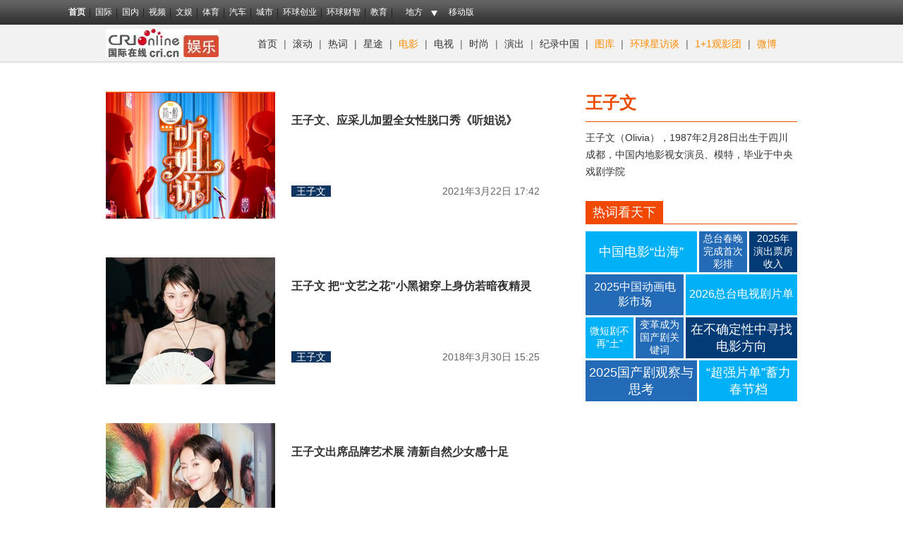

--- FILE ---
content_type: text/html; charset=utf-8
request_url: https://ent.cri.cn/list/wangziwen
body_size: 12732
content:
<!DOCTYPE html PUBLIC "-//W3C//DTD XHTML 1.0 Transitional//EN" "http://www.w3.org/TR/xhtml1/DTD/xhtml1-transitional.dtd">
<html xmlns="http://www.w3.org/1999/xhtml">
<head>
    <meta http-equiv="Content-Type" content="text/html; charset=utf-8" />
<title id="标签列表">王子文最新消息</title>
<meta name="keywords" content="王子文_王子文资讯_王子文信息" />
    <meta name="description" content="国际在线王子文频道，追踪报道王子文最新消息，解读王子文相关新闻，关注王子文关注国际在线王子文频道" />
    <link href="https://f2.cri.cn/M00/1B/18/CqgNOlZVFjiAexw4AAAAAAAAAAA3499735.common.css" rel="stylesheet" />
    <link href="https://f2.cri.cn/M00/90/21/CqgNOlgtYriADNioAAAAAAAAAAA3223015.style.css" rel="stylesheet" type="text/css" />
    <script type="text/javascript" src="https://f2.cri.cn/M00/90/21/CqgNOlgtYriAILjSAAAAAAAAAAA6594579.jquery.js"></script>
</head>

<body>
    <link type="text/css" href="//f2.cri.cn/M00/1B/18/CqgNOlZVFjiAexw4AAAAAAAAAAA3499735.header.css" rel="stylesheet" />
<script type="text/javascript" src="//f2.cri.cn/M00/1B/18/CqgNOlZVFjiAPRQuAAAAAAAAAAA6096596.jquery.js"></script>
<script type="text/javascript" src="//f2.cri.cn/M00/1B/18/CqgNOlZVFjiAPRQuAAAAAAAAAAA6096596.judge.js"></script>
<script type="text/javascript" src="//f2.cri.cn/M00/1B/18/CqgNOlZVFjiAPRQuAAAAAAAAAAA6096596.header.js"></script>
<div class="header-global">
  <div class="header-con" style="width: 1100px;">   
    <div class="header-link"> 
      <ul>
        <li class="first"><a href="https://www.cri.cn/">首页</a></li>
        <li><a href="https://news.cri.cn/world">国际</a></li>
        <li><a href="https://news.cri.cn/china">国内</a></li>
        <li><a href="https://news.cri.cn/video">视频</a></li>
        <li><a href="https://ent.cri.cn/">文娱</a></li> 
        <li><a href="https://sports.cri.cn/">体育</a></li>
        <li><a href="https://auto.cri.cn/">汽车</a></li>
        <li><a href="https://city.cri.cn">城市</a></li>
        <!--<li><a href="https://eco.cri.cn/">生态</a></li>-->
        <!--<li><a href="http://travel.cri.cn/">旅游广播</a></li>-->
        <!-- <li><a href="https://ce.cri.cn/" target="_blank">企业</a></li> -->
        <!--<li><a href="https://if.cri.cn/">互联网金融</a></li>-->
        <!-- <li><a href="https://cj.cri.cn/">城建</a></li> -->
        <!-- <li><a href="https://it.cri.cn/">科技</a></li> -->
        <li><a href="https://ge.cri.cn/">环球创业</a></li>
        <li><a href="https://gr.cri.cn/">环球财智</a></li>
        <li><a href="https://edu.cri.cn/">教育</a></li>
      </ul>
    </div>
    <div class="header-area"> <span><a href="javascript:;">地方</a></span>
      <div class="area-select">
        <ul>
          <!--<li><a target="_blank" href="https://bj.cri.cn/">北京</a></li>-->
          <li><a target="_blank" href="https://sc.cri.cn/">四川</a></li>
          <li><a target="_blank" href="https://sd.cri.cn/">山东</a></li>
          <li><a target="_blank" href="https://hebei.cri.cn/">河北</a></li>
          <!--<li><a target="_blank" href="https://hb.cri.cn/">湖北</a></li>-->
          <li><a target="_blank" href="https://sn.cri.cn/">陕西</a></li>
          <li><a target="_blank" href="https://gd.cri.cn/">广东</a></li>
          <li><a target="_blank" href="https://cq.cri.cn/">重庆</a></li>
          <li><a target="_blank" href="https://hlj.cri.cn/">黑龙江</a></li>
          <li><a target="_blank" href="https://fj.cri.cn/">福建</a></li>
          <li><a target="_blank" href="https://js.cri.cn/">江苏</a></li>
          <li><a target="_blank" href="https://sx.cri.cn/">山西</a></li>
         <li><a target="_blank" href="https://gz.cri.cn/">贵州</a></li>
          <li><a target="_blank" href="https://gx.cri.cn/">广西</a></li>
          <li><a target="_blank" href="https://jl.cri.cn/">吉林</a></li>
          <li><a target="_blank" href="https://hb.cri.cn/">湖北</a></li>
          <li><a target="_blank" href="https://hn.cri.cn/">河南</a></li>
          <li><a target="_blank" href="https://ln.cri.cn/">辽宁</a></li>
 <li><a target="_blank" href="https://gs.cri.cn/">甘肃</a></li>
 <li><a target="_blank" href="https://nmg.cri.cn/">内蒙古</a></li>
 <li><a target="_blank" href="https://ah.cri.cn/">安徽</a></li>
                                <li><a href="https://zj.cri.cn/" target="_blank">浙江</a></li>
                                <li><a href="https://hunan.cri.cn/" target="_blank">湖南</a></li>
                                <li><a href="https://nx.cri.cn/" target="_blank">宁夏</a></li>
                                <li><a>江西</a></li>
                                <!--<li><a href="https://sh.cri.cn/" target="_blank">上海</a></li>-->
  <li><a href="https://hi.cri.cn/" target="_blank">海南</a></li>
  <li><a href="http://tj.cri.cn/" target="_blank">天津</a></li>
        </ul>
      </div>  
    </div>
    <div class="header-other"> <a href="http://gb.cri.cn/42071/2014/11/06/5187s4757119.htm" target="_blank" class="phone">移动版</a> </div>
  </div>
</div>
    <div class="channel-nav">
  <div class="channel-nav-con">
    
    <div class="channel-logo"><a href="/"><img src="//p2.cri.cn/M00/20/16/CqgNOlaDf32AQ6pVAAAAAAAAAAA665.156x40.jpg" alt="娱乐频道" title="娱乐频道" /></a></div>
    <div class="channel-link">
      <p><a href="https://ent.cri.cn" target="_blank">首页</a> | <a href="https://ent.cri.cn/roll" target="_blank">滚动</a> |&nbsp;<a href="https://ent.cri.cn/reci" target="_blank">热词</a>&nbsp;<span style="color:rgb(85, 85, 85)">|</span>&nbsp;<a href="https://ent.cri.cn/star" target="_blank">星途</a>&nbsp;| <strong><a href="https://ent.cri.cn/movie" target="_blank"><span style="color:#FF8C00">电影</span></a></strong> | <a href="https://ent.cri.cn/tv" target="_blank">电视</a> | <a href="https://ent.cri.cn/fashion" target="_blank">时尚</a> | <a href="https://ent.cri.cn/drama" target="_blank">演出</a> | <a href="https://ent.cri.cn/docchina" target="_blank">纪录中国</a><span style="color:rgb(85, 85, 85)">&nbsp;|</span>&nbsp;<strong><a href="https://ent.cri.cn/photo" target="_blank"><span style="color:#FF8C00">图库</span></a></strong> | <strong><a href="https://ent.cri.cn/starshow" target="_blank"><span style="color:#FF8C00">环球星访谈</span></a></strong> | <strong><a href="https://ent.cri.cn/11" target="_blank"><span style="color:#FF8C00">1+1观影团</span></a></strong> | <strong><a href="http://weibo.com/crient" target="_blank"><span style="color:#FF8C00">微博</span></a></strong></p>
    </div>
    
  </div>
</div>
    <div class="w980">
        <div class="h20"></div>
        <div class="h20"></div>
        
        <div class="w615 left">
            <div class="ent-label-list">
                <ul>
                    
                    <li>
                        <div class="w240 left">
                            <h2><a href="/20210322/498a427d-a37a-dd75-f81f-51997262532a.html"><img src="//p2.cri.cn/M00/23/59/rBABCmBYZnSAcx5uAAAAAAAAAAA181.486x364.240x180.png" /></a></h2>
                        </div>
                        <div class="w352 right">
                            <dl>
                                <dt>
                                    <a href="/20210322/498a427d-a37a-dd75-f81f-51997262532a.html">
                                        王子文、应采儿加盟全女性脱口秀《听姐说》
                                    </a>
                                </dt>
                                <dd>
                                        <a href="/20210322/498a427d-a37a-dd75-f81f-51997262532a.html"></a>
                                        <div>国际在线消息：3月22日，芒果TV自制首档全女性脱口秀挑战节目《听姐说》正式官宣首批嘉宾：张蓝心、张凯丽、应采儿、徐冬冬、王子文、王菊，并发布主视觉海报。<span>　　</span><span>海报 节目组供图</span>作为芒果TV推出的又一档全女性节目，不同于《乘风破浪的姐姐》，《听姐说》将镜头对准女性的自我表达和观点输出，18位姐姐以女性视角切入社会热点话题，以脱口秀的喜剧形式传达女性态度，展开一场Talk大战，最终决出一位&ldquo;最受观众follow的姐姐&rdquo;。同时，王自健也将作为&ldquo;开麦姐说员&rdquo;全程见证姐姐们的脱口秀竞演舞台。区别于纯粹的脱口秀竞演，《听姐说》在舞台竞演之外加入了真人秀环节，将目光更多地聚焦在女性表达与女性成长上，年龄、爱情、工作、家庭、自我&hellip;&hellip;小到家长里短、人际交往，大到社会现象、人生哲学，全方位刻画有故事、有观点、更有意思的女性群像。值得一提的是，节目还设立了&ldquo;懂姐团&rdquo;和&ldquo;全民开放麦&rdquo;环节，倾听不同年龄、不同身份的女性发声，展示出当代社会女性真实的生活态度。而《听姐说》在借脱口秀载体呈现女性表达、传递女性力量的同时，观众也将在其中收获情感共鸣与人生思考，激励自我的成长。</div>
                                </dd>
                            </dl>
                            <h5><strong class="right setDate">2021-03-22 17:42:35</strong><span><a>王子文</a></span></h5>
                        </div>
                        <div class="clear"></div>
                    </li>
                    
                    <li>
                        <div class="w240 left">
                            <h2><a href="/20180330/acca1526-7144-3db1-784d-1a98c1f1a1a2.html"><img src="//p2.cri.cn/M00/78/C0/CqgNOlq95eaAXdHnAAAAAAAAAAA763.652x489.240x180.jpg" /></a></h2>
                        </div>
                        <div class="w352 right">
                            <dl>
                                <dt>
                                    <a href="/20180330/acca1526-7144-3db1-784d-1a98c1f1a1a2.html">
                                        王子文 把“文艺之花”小黑裙穿上身仿若暗夜精灵
                                    </a>
                                </dt>
                                <dd>
                                        <a href="/20180330/acca1526-7144-3db1-784d-1a98c1f1a1a2.html"></a>
                                        <div>3月29日，某时尚品牌高订秀在魔都上海举行，王子文作为该品牌香氛大使，应邀出席该品牌在上海举办的春夏高级订制系列发布秀。活动现场，王子文一身个性十足的黑色露肩薄纱长裙，胸前的装饰图案为整体的设计赋予了视觉亮点。值得一提的是，王子文在成为该品牌首位香氛世家大使之后，第一次以品牌大使的身份出席高订秀，她独特的灵气和时尚感与该品牌的设计风格相当契合。高订秀现场，王子文华美的黑色礼服时尚优雅，超现实主义图案挥洒在黑色网眼面料之上。在黑白色调的相配中，王子文巧妙的利用扇子、面具展露优雅女性的时尚魅力。作为香氛大使的王子文，在看秀过程中，全程认真投入，似乎亦精彩于这些叹为观止的设计理念。在采访环节中，王子文表达了对于本场秀的赞叹与自己独到的见解。王子文本身极具时尚感与灵性的自我风格，精致又略带可爱俏皮的多变魅力，是获得时尚品牌青睐的重要原因。自王子文与Dior结缘以来，与品牌之间就一直保持着紧密良好的合作关系，从2017年3月，王子文首次受Dior邀请出席时装周，王子文和Dior之间一向合作默契，王子文的黑白简约风即与Dior风格相融合又能彰显出品牌的时尚活力，完美的演绎出都市女性气质的潇洒快意。2018年开春先后拿下全球最大奢侈品集团LVMH两大支柱品牌的大使,&nbsp;同时也受到各大时尚杂志喜爱，杂志封面四月就连添三封，后续还会有更多的时尚资源露出，电影和电视作品也在陆续拍摄中，期待王子文带来更多的惊喜！</div>
                                </dd>
                            </dl>
                            <h5><strong class="right setDate">2018-03-30 15:25:56</strong><span><a>王子文</a></span></h5>
                        </div>
                        <div class="clear"></div>
                    </li>
                    
                    <li>
                        <div class="w240 left">
                            <h2><a href="/20180322/1e781867-c8c1-39a5-e1de-175d7c9c11d3.html"><img src="//p2.cri.cn/M00/74/C9/CqgNOlqzZGeAdQdqAAAAAAAAAAA465.274x205.240x180.jpg" /></a></h2>
                        </div>
                        <div class="w352 right">
                            <dl>
                                <dt>
                                    <a href="/20180322/1e781867-c8c1-39a5-e1de-175d7c9c11d3.html">
                                        王子文出席品牌艺术展 清新自然少女感十足
                                    </a>
                                </dt>
                                <dd>
                                        <a href="/20180322/1e781867-c8c1-39a5-e1de-175d7c9c11d3.html"></a>
                                        <div>3月21日，王子文作为某奢侈品牌香氛大使，应邀在上海当代艺术馆出席品牌艺术展。活动当天，一身蕾丝连体短裤展示出她修长纤细的腿型，搭配黑色简洁的高跟鞋更显婀娜线条，短发利落又不失妩媚。从优雅的长裙到利落的裤装，王子文每次出席时尚活动都能驾驭不同的风格，斑斓鲜活的色彩尽显青春活泼。活动现场，作为香氛大使的王子文，用明媚的黄色诠释了对色彩的理解，一颦一笑尽显妩媚动人，当被问及最喜欢的颜色，王子文用充满力量又百搭的黑色回答了。特别值得一提的是，王子文的新发型，多了卡子的点缀，恰好落在头发的一侧，干净利落中更有一番少女的风味。其实王子文平时对色彩和彩色的运用就颇有心得，不论是率性十足的黑色还是少女感十足的颜色，王子文都能凭借其灵动的气质驾驭，此次艺术展可以欣赏大师的艺术作品，近距离的与色彩相伴，王子文和色彩艺术家们一起见证了这场彩妆色彩的艺术盛宴。据了解，王子文作为该品牌首位中国香氛大使，她的时尚感极具个性又灵气十足，精致优雅的气质与品牌的艺术性风格相当契合。听说四月也有不少大刊封面会露出，王子文的时尚资源集中发力，再一次与品牌邂逅，可以更好的探寻品牌的美学意义。之后王子文还会参加品牌的高定秀，搭档黄轩的新电影的拍摄工作也将开展，让我们拭目以待。</div>
                                </dd>
                            </dl>
                            <h5><strong class="right setDate">2018-03-22 16:08:19</strong><span><a>王子文</a></span></h5>
                        </div>
                        <div class="clear"></div>
                    </li>
                    
                    <li>
                        <div class="w240 left">
                            <h2><a href="/20180307/f6ed5595-2db3-9d03-3e1f-f3a6bc64b7fd.html"><img src="//p2.cri.cn/M00/6D/D8/CqgNOlqffk-AZ1ukAAAAAAAAAAA08.710x532.240x180.jpeg" /></a></h2>
                        </div>
                        <div class="w352 right">
                            <dl>
                                <dt>
                                    <a href="/20180307/f6ed5595-2db3-9d03-3e1f-f3a6bc64b7fd.html">
                                        王子文“在家”宴请好友？小黑裙精致优雅尽显曼妙身姿
                                    </a>
                                </dt>
                                <dd>
                                        <a href="/20180307/f6ed5595-2db3-9d03-3e1f-f3a6bc64b7fd.html"></a>
                                        <div>3月5日，王子文作为品牌香氛世家大使，邀请宾客前来品牌之家出席晚宴。她身着该品牌2018早春系列小黑裙精致优雅，尽显曼妙身姿，显现出其灵动之美。现场王子文带领好友们参观了品牌之家。</div>
                                </dd>
                            </dl>
                            <h5><strong class="right setDate">2018-03-07 13:54:24</strong><span><a>王子文</a></span></h5>
                        </div>
                        <div class="clear"></div>
                    </li>
                    
                    <li>
                        <div class="w240 left">
                            <h2><a href="/20180125/e5234049-c74d-c55e-42e4-adddaf4a4870.html"><img src="//p2.cri.cn/M00/5E/A3/CqgNOlppSD2AJrLwAAAAAAAAAAA915.645x483.240x180.jpg" /></a></h2>
                        </div>
                        <div class="w352 right">
                            <dl>
                                <dt>
                                    <a href="/20180125/e5234049-c74d-c55e-42e4-adddaf4a4870.html">
                                        王子文《动物管理局》首曝剧照 化身动物探员办案
                                    </a>
                                </dt>
                                <dd>
                                        <a href="/20180125/e5234049-c74d-c55e-42e4-adddaf4a4870.html"></a>
                                        <div>由王子文、陈赫主演的软科幻喜剧《动物管理局》自11月开拍以来就受到了广泛的关注，国内顶级的制作班底加上优秀的演员阵容，成功引爆了观众们的期待。今日《动物管理局》首次曝光了一组人物剧照，剧照中的王子文眼神凛冽，气场十足，伶俐干练的形象颇有女强人风采。从剧照来看，王子文的几套造型都颇具风范，英气逼人。马丁靴牛仔裤配上皮衣夹克酷劲十足，在塑造角色气质的同时也显现出姣好身段。值得注意的是，剧照的几个场景中，王子文手里均拿着一把黑伞，伞柄近似手枪的形状看起来颇有玄机，而散开时又仿佛可以助人降落 ，不禁让人好奇在剧中塑造的世界里，这一&ldquo;秘密武器&rdquo;会有怎样神奇的用处。《动物管理局》是由工夫影业出品、顶级电影团队打造的都市软科幻喜剧。讲述了由王子文饰演的动物管理局金牌探员吴爱爱，在一起案件中遇到了人类身份的兽医郝运，并一起侦破案件、维护人与妖和平的故事。一个&ldquo;动物化成人形与人类共存&rdquo;的神秘世界就此展现在大家面前，而两人在彼此了解的过程中也逐渐产生了感情，上演了一场&ldquo;人妖之恋&rdquo;。王子文凭借《家，N次方》、《唐山大地震》、《如果蜗牛有爱情》等众多部优秀作品中的实力演技被观众所认可，也因为出演《欢乐颂》曲筱绡一角而家喻户晓，成为全民口中古灵精怪的&ldquo;曲妖精&rdquo;。此次她饰演&ldquo;吴爱爱&rdquo;一角不仅化身&ldquo;真&middot;妖精&rdquo;,同时也是首度挑战喜剧角色，尝试不同类型作品的表现令人期待，而搭档陈赫这一新鲜的组合，也让这部剧看点十足，两人的互怼与痴缠必将引发强烈的火花及密集的笑点。而剧照曝光后，剧中王子文的动物身份和各种&ldquo;高科技&rdquo;武器也吊足观者胃口，让大家更加期待《动物管理局》的早日上线，网友们纷纷表示&ldquo;瑜伽博主和吃货博主的组合太让人惊喜啦&rdquo;、&ldquo;软科幻题材很新颖很让人期待了&rdquo;！</div>
                                </dd>
                            </dl>
                            <h5><strong class="right setDate">2018-01-25 11:00:45</strong><span><a>王子文</a></span></h5>
                        </div>
                        <div class="clear"></div>
                    </li>
                    
                </ul>
            </div>
            <div class="more-list more-list-clear">
                <div class="list-wrap" dateUrls='{"total":20,"current":1,"urls":["/list/wangziwen","/list/wangziwen-2","/list/wangziwen-3","/list/wangziwen-4","/list/wangziwen-5","/list/wangziwen-6","/list/wangziwen-7","/list/wangziwen-8","/list/wangziwen-9","/list/wangziwen-10","/list/wangziwen-11","/list/wangziwen-12","/list/wangziwen-13","/list/wangziwen-14","/list/wangziwen-15","/list/wangziwen-16","/list/wangziwen-17","/list/wangziwen-18","/list/wangziwen-19","/list/wangziwen-20"],"allUrl":null,"dates":[]}'>
                    <ul>
                        
                        <li>
                            <div class="w240 left">
                                <h2><a href="/20210322/498a427d-a37a-dd75-f81f-51997262532a.html"><img src="//p2.cri.cn/M00/23/59/rBABCmBYZnSAcx5uAAAAAAAAAAA181.486x364.240x180.png" /></a></h2>
                            </div>
                            <div class="w352 right">
                                <dl>
                                    <dt>
                                        <a href="/20210322/498a427d-a37a-dd75-f81f-51997262532a.html">
                                            王子文、应采儿加盟全女性脱口秀《听姐说》
                                        </a>
                                    </dt>
                                    <dd>
                                        <a href="/20210322/498a427d-a37a-dd75-f81f-51997262532a.html"></a>
                                        <div>国际在线消息：3月22日，芒果TV自制首档全女性脱口秀挑战节目《听姐说》正式官宣首批嘉宾：张蓝心、张凯丽、应采儿、徐冬冬、王子文、王菊，并发布主视觉海报。<span>　　</span><span>海报 节目组供图</span>作为芒果TV推出的又一档全女性节目，不同于《乘风破浪的姐姐》，《听姐说》将镜头对准女性的自我表达和观点输出，18位姐姐以女性视角切入社会热点话题，以脱口秀的喜剧形式传达女性态度，展开一场Talk大战，最终决出一位&ldquo;最受观众follow的姐姐&rdquo;。同时，王自健也将作为&ldquo;开麦姐说员&rdquo;全程见证姐姐们的脱口秀竞演舞台。区别于纯粹的脱口秀竞演，《听姐说》在舞台竞演之外加入了真人秀环节，将目光更多地聚焦在女性表达与女性成长上，年龄、爱情、工作、家庭、自我&hellip;&hellip;小到家长里短、人际交往，大到社会现象、人生哲学，全方位刻画有故事、有观点、更有意思的女性群像。值得一提的是，节目还设立了&ldquo;懂姐团&rdquo;和&ldquo;全民开放麦&rdquo;环节，倾听不同年龄、不同身份的女性发声，展示出当代社会女性真实的生活态度。而《听姐说》在借脱口秀载体呈现女性表达、传递女性力量的同时，观众也将在其中收获情感共鸣与人生思考，激励自我的成长。</div>
                                    </dd>
                                </dl>
                                <h5><strong class="right setDate">2021-03-22 17:42:35</strong><span><a>王子文</a></span></h5>
                            </div>
                            <div class="clear"></div>
                        </li>
                        
                        <li>
                            <div class="w240 left">
                                <h2><a href="/20180330/acca1526-7144-3db1-784d-1a98c1f1a1a2.html"><img src="//p2.cri.cn/M00/78/C0/CqgNOlq95eaAXdHnAAAAAAAAAAA763.652x489.240x180.jpg" /></a></h2>
                            </div>
                            <div class="w352 right">
                                <dl>
                                    <dt>
                                        <a href="/20180330/acca1526-7144-3db1-784d-1a98c1f1a1a2.html">
                                            王子文 把“文艺之花”小黑裙穿上身仿若暗夜精灵
                                        </a>
                                    </dt>
                                    <dd>
                                        <a href="/20180330/acca1526-7144-3db1-784d-1a98c1f1a1a2.html"></a>
                                        <div>3月29日，某时尚品牌高订秀在魔都上海举行，王子文作为该品牌香氛大使，应邀出席该品牌在上海举办的春夏高级订制系列发布秀。活动现场，王子文一身个性十足的黑色露肩薄纱长裙，胸前的装饰图案为整体的设计赋予了视觉亮点。值得一提的是，王子文在成为该品牌首位香氛世家大使之后，第一次以品牌大使的身份出席高订秀，她独特的灵气和时尚感与该品牌的设计风格相当契合。高订秀现场，王子文华美的黑色礼服时尚优雅，超现实主义图案挥洒在黑色网眼面料之上。在黑白色调的相配中，王子文巧妙的利用扇子、面具展露优雅女性的时尚魅力。作为香氛大使的王子文，在看秀过程中，全程认真投入，似乎亦精彩于这些叹为观止的设计理念。在采访环节中，王子文表达了对于本场秀的赞叹与自己独到的见解。王子文本身极具时尚感与灵性的自我风格，精致又略带可爱俏皮的多变魅力，是获得时尚品牌青睐的重要原因。自王子文与Dior结缘以来，与品牌之间就一直保持着紧密良好的合作关系，从2017年3月，王子文首次受Dior邀请出席时装周，王子文和Dior之间一向合作默契，王子文的黑白简约风即与Dior风格相融合又能彰显出品牌的时尚活力，完美的演绎出都市女性气质的潇洒快意。2018年开春先后拿下全球最大奢侈品集团LVMH两大支柱品牌的大使,&nbsp;同时也受到各大时尚杂志喜爱，杂志封面四月就连添三封，后续还会有更多的时尚资源露出，电影和电视作品也在陆续拍摄中，期待王子文带来更多的惊喜！</div>
                                    </dd>
                                </dl>
                                <h5><strong class="right setDate">2018-03-30 15:25:56</strong><span><a>王子文</a></span></h5>
                            </div>
                            <div class="clear"></div>
                        </li>
                        
                        <li>
                            <div class="w240 left">
                                <h2><a href="/20180322/1e781867-c8c1-39a5-e1de-175d7c9c11d3.html"><img src="//p2.cri.cn/M00/74/C9/CqgNOlqzZGeAdQdqAAAAAAAAAAA465.274x205.240x180.jpg" /></a></h2>
                            </div>
                            <div class="w352 right">
                                <dl>
                                    <dt>
                                        <a href="/20180322/1e781867-c8c1-39a5-e1de-175d7c9c11d3.html">
                                            王子文出席品牌艺术展 清新自然少女感十足
                                        </a>
                                    </dt>
                                    <dd>
                                        <a href="/20180322/1e781867-c8c1-39a5-e1de-175d7c9c11d3.html"></a>
                                        <div>3月21日，王子文作为某奢侈品牌香氛大使，应邀在上海当代艺术馆出席品牌艺术展。活动当天，一身蕾丝连体短裤展示出她修长纤细的腿型，搭配黑色简洁的高跟鞋更显婀娜线条，短发利落又不失妩媚。从优雅的长裙到利落的裤装，王子文每次出席时尚活动都能驾驭不同的风格，斑斓鲜活的色彩尽显青春活泼。活动现场，作为香氛大使的王子文，用明媚的黄色诠释了对色彩的理解，一颦一笑尽显妩媚动人，当被问及最喜欢的颜色，王子文用充满力量又百搭的黑色回答了。特别值得一提的是，王子文的新发型，多了卡子的点缀，恰好落在头发的一侧，干净利落中更有一番少女的风味。其实王子文平时对色彩和彩色的运用就颇有心得，不论是率性十足的黑色还是少女感十足的颜色，王子文都能凭借其灵动的气质驾驭，此次艺术展可以欣赏大师的艺术作品，近距离的与色彩相伴，王子文和色彩艺术家们一起见证了这场彩妆色彩的艺术盛宴。据了解，王子文作为该品牌首位中国香氛大使，她的时尚感极具个性又灵气十足，精致优雅的气质与品牌的艺术性风格相当契合。听说四月也有不少大刊封面会露出，王子文的时尚资源集中发力，再一次与品牌邂逅，可以更好的探寻品牌的美学意义。之后王子文还会参加品牌的高定秀，搭档黄轩的新电影的拍摄工作也将开展，让我们拭目以待。</div>
                                    </dd>
                                </dl>
                                <h5><strong class="right setDate">2018-03-22 16:08:19</strong><span><a>王子文</a></span></h5>
                            </div>
                            <div class="clear"></div>
                        </li>
                        
                        <li>
                            <div class="w240 left">
                                <h2><a href="/20180307/f6ed5595-2db3-9d03-3e1f-f3a6bc64b7fd.html"><img src="//p2.cri.cn/M00/6D/D8/CqgNOlqffk-AZ1ukAAAAAAAAAAA08.710x532.240x180.jpeg" /></a></h2>
                            </div>
                            <div class="w352 right">
                                <dl>
                                    <dt>
                                        <a href="/20180307/f6ed5595-2db3-9d03-3e1f-f3a6bc64b7fd.html">
                                            王子文“在家”宴请好友？小黑裙精致优雅尽显曼妙身姿
                                        </a>
                                    </dt>
                                    <dd>
                                        <a href="/20180307/f6ed5595-2db3-9d03-3e1f-f3a6bc64b7fd.html"></a>
                                        <div>3月5日，王子文作为品牌香氛世家大使，邀请宾客前来品牌之家出席晚宴。她身着该品牌2018早春系列小黑裙精致优雅，尽显曼妙身姿，显现出其灵动之美。现场王子文带领好友们参观了品牌之家。</div>
                                    </dd>
                                </dl>
                                <h5><strong class="right setDate">2018-03-07 13:54:24</strong><span><a>王子文</a></span></h5>
                            </div>
                            <div class="clear"></div>
                        </li>
                        
                        <li>
                            <div class="w240 left">
                                <h2><a href="/20180125/e5234049-c74d-c55e-42e4-adddaf4a4870.html"><img src="//p2.cri.cn/M00/5E/A3/CqgNOlppSD2AJrLwAAAAAAAAAAA915.645x483.240x180.jpg" /></a></h2>
                            </div>
                            <div class="w352 right">
                                <dl>
                                    <dt>
                                        <a href="/20180125/e5234049-c74d-c55e-42e4-adddaf4a4870.html">
                                            王子文《动物管理局》首曝剧照 化身动物探员办案
                                        </a>
                                    </dt>
                                    <dd>
                                        <a href="/20180125/e5234049-c74d-c55e-42e4-adddaf4a4870.html"></a>
                                        <div>由王子文、陈赫主演的软科幻喜剧《动物管理局》自11月开拍以来就受到了广泛的关注，国内顶级的制作班底加上优秀的演员阵容，成功引爆了观众们的期待。今日《动物管理局》首次曝光了一组人物剧照，剧照中的王子文眼神凛冽，气场十足，伶俐干练的形象颇有女强人风采。从剧照来看，王子文的几套造型都颇具风范，英气逼人。马丁靴牛仔裤配上皮衣夹克酷劲十足，在塑造角色气质的同时也显现出姣好身段。值得注意的是，剧照的几个场景中，王子文手里均拿着一把黑伞，伞柄近似手枪的形状看起来颇有玄机，而散开时又仿佛可以助人降落 ，不禁让人好奇在剧中塑造的世界里，这一&ldquo;秘密武器&rdquo;会有怎样神奇的用处。《动物管理局》是由工夫影业出品、顶级电影团队打造的都市软科幻喜剧。讲述了由王子文饰演的动物管理局金牌探员吴爱爱，在一起案件中遇到了人类身份的兽医郝运，并一起侦破案件、维护人与妖和平的故事。一个&ldquo;动物化成人形与人类共存&rdquo;的神秘世界就此展现在大家面前，而两人在彼此了解的过程中也逐渐产生了感情，上演了一场&ldquo;人妖之恋&rdquo;。王子文凭借《家，N次方》、《唐山大地震》、《如果蜗牛有爱情》等众多部优秀作品中的实力演技被观众所认可，也因为出演《欢乐颂》曲筱绡一角而家喻户晓，成为全民口中古灵精怪的&ldquo;曲妖精&rdquo;。此次她饰演&ldquo;吴爱爱&rdquo;一角不仅化身&ldquo;真&middot;妖精&rdquo;,同时也是首度挑战喜剧角色，尝试不同类型作品的表现令人期待，而搭档陈赫这一新鲜的组合，也让这部剧看点十足，两人的互怼与痴缠必将引发强烈的火花及密集的笑点。而剧照曝光后，剧中王子文的动物身份和各种&ldquo;高科技&rdquo;武器也吊足观者胃口，让大家更加期待《动物管理局》的早日上线，网友们纷纷表示&ldquo;瑜伽博主和吃货博主的组合太让人惊喜啦&rdquo;、&ldquo;软科幻题材很新颖很让人期待了&rdquo;！</div>
                                    </dd>
                                </dl>
                                <h5><strong class="right setDate">2018-01-25 11:00:45</strong><span><a>王子文</a></span></h5>
                            </div>
                            <div class="clear"></div>
                        </li>
                        
                    </ul>
                </div>
            </div>
            <div class="ent_loadMore more-btn"><a>获得更多</a></div>
        </div>
        <div class="w300 right">
            <div class="ent-label-box">
                <div class="ent-label-seo">
                    王子文
                </div>
                <p>
                    王子文（Olivia），1987年2月28日出生于四川成都，中国内地影视女演员、模特，毕业于中央戏剧学院
                </p>
            </div>
            <div class="h10"></div>
            <div class="h20"></div>
            <div>
                <div class="ent-title-reci"><a>热词看天下</a></div>
                <div class="h10"></div>
                <div class="ent-reci">
                    <ul class="aTitle">
                        
            	<li class="w158 font18"><a href="/20260119/7c49e8d5-21b8-4dc2-9337-7e9ab34408aa.html" class="bg_1" target="_blank"><div class="textwrap"><div class="textsubwrap"><div class="textcontent">中国电影“出海”</div></div></div></a></li>
                <li class="w68 font14"><a href="/20260119/5ef434a1-154a-c66c-350c-3266a1325567.html" class="bg_2" target="_blank"><div class="textwrap"><div class="textsubwrap"><div class="textcontent">总台春晚完成首次彩排</div></div></div></a></li>
                <li class="w68 font14"><a href="/20260114/088ee2df-271a-4fb8-942c-df30bac99efa.html" class="bg_3" target="_blank"><div class="textwrap"><div class="textsubwrap"><div class="textcontent">2025年演出票房收入</div></div></div></a></li>
                <li class="w139 font16"><a href="/20260112/8b05eead-62d7-4d5b-8728-00d167f86920.html" class="bg_2" target="_blank"><div class="textwrap"><div class="textsubwrap"><div class="textcontent">2025中国动画电影市场</div></div></div></a></li>
                <li class="w158 font16"><a href="/20260112/c52ca7ac-f589-4675-9e6b-bb0b65610df0.html" class="bg_1" target="_blank"><div class="textwrap"><div class="textsubwrap"><div class="textcontent">2026总台电视剧片单</div></div></div></a></li>
                <li class="w68 font14"><a href="/20260112/39740f94-ea3d-4e0a-a85c-5c8705db3784.html" class="bg_1" target="_blank"><div class="textwrap"><div class="textsubwrap"><div class="textcontent">微短剧不再“土”</div></div></div></a></li>
                <li class="w68 font14"><a href="/20260109/0f369831-5617-48e0-86f8-2bf8c5958759.html" class="bg_2" target="_blank"><div class="textwrap"><div class="textsubwrap"><div class="textcontent">变革成为国产剧关键词</div></div></div></a></li>
                <li class="w158 font18"><a href="/20260109/39d90279-e89c-4165-8f6f-a6871f56373c.html" class="bg_3" target="_blank"><div class="textwrap"><div class="textsubwrap"><div class="textcontent">在不确定性中寻找电影方向</div></div></div></a></li>
                <li class="w158 font18"><a href="/20260108/feb1c08f-ec5a-4e06-bf94-148a7d4957b5.html" class="bg_2" target="_blank"><div class="textwrap"><div class="textsubwrap"><div class="textcontent">2025国产剧观察与思考</div></div></div></a></li>
                <li class="w139 font18"><a href="/20260107/72515bb0-60fc-4202-8dc4-87cd8ae182b2.html" class="bg_1" target="_blank"><div class="textwrap"><div class="textsubwrap"><div class="textcontent">“超强片单”蓄力春节档</div></div></div></a></li>

                        <div class="clear"></div>
                    </ul>
                </div>
            </div>
        </div>
        <div class="clear"></div>
    </div>
    <div class="footer-wrap">
        <link type="text/css" href="//f2.cri.cn/M00/1B/18/CqgNOlZVFjiAexw4AAAAAAAAAAA3499735.footer.css" rel="stylesheet" />  
<div class="footer"> 
	<div class="footer-con"> 
        <div class="text1">
<p><a target="_blank" href="//news.cri.cn/20181025/3c9752d3-ff8e-b40b-63a4-402d59dd11c3.html" rel="nofollow">关于本网</a> | <a target="_blank" href="//www.cri.cn/2025/02/19/e005e272-d799-1324-c2fa-25c0fb88704d.html" rel="nofollow">商务合作</a> | <a target="_blank" href="//news.cri.cn/ad" rel="nofollow">广播广告</a> | <a target="_blank" href="//www.cri.cn/banquan/index1.html" rel="nofollow">网站声明</a></p>
        </div>
        <div class="text2">
          <p>地址：北京市石景山区石景山路乙18号院万达广场A座15层  邮政编码：100040</p>
        <p><span><img src="//f2.cri.cn/M00/1B/18/CqgNOlZVFjiANL_qAAAAAAAAAAA5647606.jubao2015.png" style="margin-right:2px;" /></span><a target="_blank" href="https://www.12377.cn">中国互联网举报中心</a>  违法和不良信息举报电话：010-67401009  举报邮箱：jubao@cri.com.cn  新闻从业人员职业道德监督电话：010-67401111 监督邮箱：jiancha@cri.cn</p>
          <p><a target="_blank" href="//www.cri.cn/2021/07/27/467c4bf9-dc88-8180-bfc4-b3639bf63cf0.html">中国互联网视听节目服务自律公约</a> 信息网络传播视听节目许可证 0102002&#12288;京ICP证120531号&#12288;京ICP备05064898号&#12288;<a target="_blank" href="http://www.beian.gov.cn/portal/registerSystemInfo?recordcode=11040102700187"><img src="//f2.cri.cn/M00/85/28/CqgNOlgFwtmAGKhTAAAAAAAAAAA9493010.ba.png" style="vertical-align: middle;" />&nbsp;京公网安备 11040102700187号</a></p>
       <p>互联网新闻信息服务许可证10120170005</p>   
<p>网站运营：国广国际在线网络（北京）有限公司</p>
          <p>中央广播电视总台国际在线版权所有©1997-<script>var date = new Date; var year = date.getFullYear(); document.write(year);</script> 未经书面授权禁止复制或建立镜像</p>
          <p><a><img width="22" src="//f2.cri.cn/M00/1B/18/CqgNOlZVFjiANL_qAAAAAAAAAAA5647606.footer-gs.gif" /></a></p>
        </div>
	</div>
	<div class="footer-count"> 
		<div style="display:none;">
<!--Baidu-->
<script> 
var _hmt = _hmt || [];
(function() {
  var hm = document.createElement("script");
  hm.src = "//hm.baidu.com/hm.js?e45061fe2e668fb7ed6e0d06e32ec1e3";
  var s = document.getElementsByTagName("script")[0]; 
  s.parentNode.insertBefore(hm, s);
})();
</script>
<script>
var _hmt = _hmt || [];
(function() {
  var hm = document.createElement("script");
  hm.src = "//hm.baidu.com/hm.js?d8d703d400a3e31818ecacf459f7813c";
  var s = document.getElementsByTagName("script")[0]; 
  s.parentNode.insertBefore(hm, s);
})();
</script>

<script type="text/javascript">var cnzz_protocol = (("https:" == document.location.protocol) ? " https://" : " http://");document.write(unescape("%3Cspan id='cnzz_stat_icon_1257073570'%3E%3C/span%3E%3Cscript src='" + cnzz_protocol + "s4.cnzz.com/z_stat.php%3Fid%3D1257073570' type='text/javascript'%3E%3C/script%3E"));</script> 
<!--cctv-->
<script>
with(document)with(body)with(insertBefore(createElement("script"),firstChild))setAttribute("exparams","v_id=&aplus&",id="tb-beacon-aplus",src=(location>"https"?"//js":"//js")+".data.cctv.com/__aplus_plugin_cctv.js,aplus_plugin_aplus_u.js")
</script>
<!--cctv end-->

<script>
 var csName = "im"
 	csName+= "pp"
 	csName+= "lus"
if( window.location.host.indexOf(csName)>=0 ){
	var apiWeather = "https://portal-api."+ csName +".cn"
}else{
	var apiWeather = "https://portal-api.crionline.cn"
}
let thisChannel = ""
    $.ajax({
        url: apiWeather + "/api/sites/domain",
        type: "POST",
        async: false,
        beforeSend: function () { },
        dataType: "json",
        contentType: "application/json",
        data: JSON.stringify({"url":window.location.origin}),
        error: function (a, b, c) { },
        success: function (data) {
            thisChannel = data
        },
    });

document.addEventListener("DOMContentLoaded", function () {
    var cctvPlayscene = $("meta[name=viewport]").length ? "h5" : "web";
    // 获取所有 video 元素
    const videos = document.querySelectorAll("video");
    const audios = document.querySelectorAll("audio");


    videos.forEach((video, index) => {
        let playStartTime = 0; // 当前 video 播放开始时间
        let totalPlayTime = 0; // 累计播放时间
        let createTime = Math.floor(Date.now() / 1000); // 播放创建时间戳
        let v_id = extractGUID(video.src) || `video_${index + 1}`; // 从 URL 提取 GUID，若无则使用索引编号


        // 从 video.src 提取 GUID
        function extractGUID(url) {
            const match = url.match(/[0-9a-fA-F-]{36}/); // 匹配标准 GUID (UUID)
            return match ? match[0] : null;
        }


        // 通用上报方法
        function reportPlayEvent(eventCode, additionalParams = {}) {
            const unixts = Date.now(); // 事件触发时间（毫秒）


            // 组装通用参数
            let params = {
                playscene: cctvPlayscene,
                streamtype: "vod",
                streamurl: video.src || "未知",
                createtime: createTime,
                cururl: window.location.href,
                title: video.getAttribute('title'),
                unixts: unixts,
                playtime: totalPlayTime,
                v_id: v_id, // 通过正则提取的 GUID
                channel: thisChannel.Title,
                // column: "国际3分钟"
            };


            // 合并额外参数
            Object.assign(params, additionalParams);


            // 组装 a=1&b=2 格式
            const queryString = Object.entries(params)
                .map(([key, value]) => `${key}=${encodeURIComponent(value)}`)
                .join("&");


            // 上报日志
            goldlog.record(eventCode, "", queryString, "");
            console.log(`[上报成功] 事件码: ${eventCode}, 视频ID: ${v_id}, 参数:`, params);
        }


        // 绑定事件监听
        video.addEventListener("loadstart", function () {
            reportPlayEvent("/play.1.1"); // 播放初始化
        });


        video.addEventListener("canplay", function () {
            reportPlayEvent("/play.1.2"); // 播放加载完成
        });


        video.addEventListener("play", function () {
            playStartTime = Date.now(); // 记录开始播放时间
            reportPlayEvent("/play.1.3"); // 正片播放
        });


        video.addEventListener("ended", function () {
            if (playStartTime) {
                totalPlayTime += (Date.now() - playStartTime) / 1000;
            }
            reportPlayEvent("/play.1.4", { playtime: totalPlayTime }); // 播放结束
        });


        // 监听暂停，计算播放时长
        video.addEventListener("pause", function () {
            if (playStartTime) {
                totalPlayTime += (Date.now() - playStartTime) / 1000;
                playStartTime = 0;
            }
        });
    });

    audios.forEach((audio, index) => {
        let playStartTime = 0; // 当前 audio 播放开始时间
        let totalPlayTime = 0; // 累计播放时间
        let createTime = Math.floor(Date.now() / 1000); // 播放创建时间戳
        let v_id = extractGUID(audio.src) || `audio_${index + 1}`; // 从 URL 提取 GUID，若无则使用索引编号


        // 从 audio.src 提取 GUID
        function extractGUID(url) {
            const match = url.match(/[0-9a-fA-F-]{36}/); // 匹配标准 GUID (UUID)
            return match ? match[0] : null;
        }


        // 通用上报方法
        function reportPlayEvent(eventCode, additionalParams = {}) {
            const unixts = Date.now(); // 事件触发时间（毫秒）


            // 组装通用参数
            let params = {
                playscene: cctvPlayscene,
                streamtype: "vod",
                streamurl: audio.src || "未知",
                createtime: createTime,
                cururl: window.location.href,
                title: audio.getAttribute('title'),
                unixts: unixts,
                playtime: totalPlayTime,
                v_id: v_id, // 通过正则提取的 GUID
                channel: thisChannel.Title,
                // column: "国际3分钟"
            };


            // 合并额外参数
            Object.assign(params, additionalParams);


            // 组装 a=1&b=2 格式
            const queryString = Object.entries(params)
                .map(([key, value]) => `${key}=${encodeURIComponent(value)}`)
                .join("&");


            // 上报日志
            goldlog.record(eventCode, "", queryString, "");
            console.log(`[上报成功] 事件码: ${eventCode}, 视频ID: ${v_id}, 参数:`, params);
        }


        // 绑定事件监听
        audio.addEventListener("loadstart", function () {
            reportPlayEvent("/play.1.1"); // 播放初始化
        });


        audio.addEventListener("canplay", function () {
            reportPlayEvent("/play.1.2"); // 播放加载完成
        });


        audio.addEventListener("play", function () {
            playStartTime = Date.now(); // 记录开始播放时间
            reportPlayEvent("/play.1.3"); // 正片播放
        });


        audio.addEventListener("ended", function () {
            if (playStartTime) {
                totalPlayTime += (Date.now() - playStartTime) / 1000;
            }
            reportPlayEvent("/play.1.4", { playtime: totalPlayTime }); // 播放结束
        });


        // 监听暂停，计算播放时长
        audio.addEventListener("pause", function () {
            if (playStartTime) {
                totalPlayTime += (Date.now() - playStartTime) / 1000;
                playStartTime = 0;
            }
        });
    });
});
</script>
<!--20220905CNZZ-->
<script type="text/javascript" src="https://s9.cnzz.com/z_stat.php?id=1281157920&web_id=1281157920"></script>
<!--20220905CNZZ-->
</div>
	</div>
</div>
    </div>
    <script type="text/javascript" src="https://f2.cri.cn/M00/90/21/CqgNOlgtYriAILjSAAAAAAAAAAA6594579.setDate.js"></script>
    <script type="text/javascript" src="https://f2.cri.cn/M00/90/21/CqgNOlgtYriAILjSAAAAAAAAAAA6594579.js.js"></script>
    <script type="text/javascript" src="https://f2.cri.cn/M00/90/21/CqgNOlgtYriAILjSAAAAAAAAAAA6594579.normalMoreLabel.js"></script>
</body>

</html>


--- FILE ---
content_type: text/css
request_url: https://f2.cri.cn/M00/90/21/CqgNOlgtYriADNioAAAAAAAAAAA3223015.style.css
body_size: 2671
content:
@charset "utf-8";
/* CSS Document */

/*通用样式*/
html, body, div, span,applet, object, iframe, h1, h2, h3,      
h4, h5, h6, p,blockquote, pre, a, abbr, acronym,      
address, big, cite, code,del, dfn, em, font, img, ins,      
kbd, q, s, i, samp, small,strike, strong, sub, sup, tt,      
var, dl, dt, dd, ol, ul,li, fieldset, form, label, legend,      
table, caption, tbody,tfoot, thead, tr, th, td {      
margin: 0;padding: 0;border: 0;outline: 0;font-weight:inherit;font-style: inherit;font-size: 100%;font-family:inherit;vertical-align:baselinebaseline;
transition: all 0.3s ease 0s;
-ms-transition: all 0.3s ease 0s;	
-moz-transition: all 0.3s ease 0s;
-webkit-transition: all 0.3s ease 0s;
-o-transition: all 0.3s ease 0s; 
}      
:focus { outline:0;}  
:hover { 
transition: all 0.3s ease 0s;
-ms-transition: all 0.3s ease 0s;	
-moz-transition: all 0.3s ease 0s;
-webkit-transition: all 0.3s ease 0s;
-o-transition: all 0.3s ease 0s;   
}
a, a:link, a:visited,a:hover, a:active{text-decoration:none;color:#333;}
table { border-collapse:separate;border-spacing: 0;}      
th, td {text-align: left;font-weight: normal;}      
img, iframe {border:none; text-decoration:none;}      
ol, ul {list-style:none;}   
i {font-style:normal;}   
input, textarea, select,button {font-size: 100%;font-family: inherit;vertical-align:middle;
transition: all 0.3s ease 0s;
-ms-transition: all 0.3s ease 0s;	
-moz-transition: all 0.3s ease 0s;
-webkit-transition: all 0.3s ease 0s;
-o-transition: all 0.3s ease 0s; 
}      
select {/*margin:inherit;*/}      
hr {margin: 0;padding:0;border: 0;color: #000;background-color: #000;height: 1px}
.h5 {height:5px;}
.h10 {height:10px;}
.h15 {height:15px;}
.h20 {height:20px;}
.font14 {font-size:14px;}
.font16 {font-size:16px;}
.font18 {font-size:18px;}
body{font-size:12px;font-family: "微软雅黑", Arial;color:#666;background-color:#fff;}
.left {float:left;}
.right {float:right;}
.clear {clear:both;}
.all_bg {position:fixed;top:0;left:0;width:200%;height:200%;z-index:1000;_position:absolute;width:200%;background:url(https://f2.cri.cn/M00/90/21/CqgNOlgtYriAKRcqAAAAAAAAAAA5841658.all_bg.png);_background:none;display:none;z-index:1000;}
.w980 {width:980px;margin:auto;}
.w300 {width:300px;}
.w132 {width:132px;}
.w152 {width:152px;}
.w158 {width:158px;}
.w68 {width:68px;}
.w139 {width:139px;}
.w615 {width:615px;}
.w240 {width:240px;}
.w352 {width:352px;}
.mR40 {margin-right:40px;}
.bd_1 {border:1px #ddd solid;}
.bd_2 {border:1px #ddd solid;}
.bd_3 {border:1px #ddd solid;}
.bg_1 {background-color:#00b1f7;}
.bg_2 {background-color:#236bb7;}
.bg_3 {background-color:#023b76;}
.shadow_1 {box-shadow:0 1px 2px 0 rgba(187, 187, 187, 0.4);}
.shadow_2 {box-shadow:0px 0px 10px 0px rgba(187,187,187,0.8);}
.a_1 {color:#333;}
.a_1:hover {color:#666;}
.a_2 {color:#333;}
.a_2:hover {color:#666;}
.a_3 {color:#333;}
.a_3:hover {color:#666;}
.none {display:none;}
.block {display:block;}
.mauto {margin:auto;}

/*
overflow:hidden;text-overflow:ellipsis;white-space:nowrap;
opacity:0.6;filter:alpha(opacity=60);

transition: all 1s ease 0s;
-ms-transition: all 1s ease 0s;	
-moz-transition: all 1s ease 0s;
-webkit-transition: all 1s ease 0s;
-o-transition: all 1s ease 0s;	

transform: rotate(-2deg) scale(1,1);
-ms-transform: rotate(-2deg) scale(1,1);
-moz-transform: rotate(-2deg) scale(1,1);
-webkit-transform: rotate(-2deg) scale(1,1);
-o-transform: rotate(-2deg) scale(1,1);

animation: myfirst 1s linear 0s infinite normal;
-moz-animation: myfirst 1s linear 0s infinite normal;
-webkit-animation: myfirst 1s linear 0s infinite normal;
-o-animation: myfirst 1s linear 0s infinite normal;	

@keyframes myfirst
{
0%   {}
100%   {}
}

@-moz-keyframes myfirst
{
0%   {}
100%   {}
}

@-webkit-keyframes myfirst
{
0%   {}
100%   {}
}

@-o-keyframes myfirst
{
0%   {}
100%   {}
}
*/

/*hover(3fa2d0->5fc0ed)*/

.ent-title {height:40px;border-bottom:1px #eb4901 solid;}
.ent-title a {display:block;background:no-repeat;}
.ent-title-a {background-image:url(https://f2.cri.cn/M00/90/21/CqgNOlgtYriAKRcqAAAAAAAAAAA5841658.icon-1_03.jpg);}
.ent-title-b {background-image:url(https://f2.cri.cn/M00/90/21/CqgNOlgtYriAKRcqAAAAAAAAAAA5841658.icon-2_03.jpg);}
.ent-title-c {background-image:url(https://f2.cri.cn/M00/90/21/CqgNOlgtYriAKRcqAAAAAAAAAAA5841658.icon-3_03.jpg);}

.ent-reci {width:300px;_overflow:hidden;}
.ent-reci ul {width:303px;}
.ent-reci li {height:58px;text-align:center;float:left;margin:0 3px 3px 0;overflow:hidden;}
.ent-reci li a {color:#fff;display:block;padding:0 5px;}
.ent-reci li a:hover {opacity:0.8;filter:alpha(opacity=80);color:#fff;}
.ent-reci .textwrap {display:table;width:100%;height:58px;*position:relative;overflow:hidden; }
.ent-reci .textsubwrap {vertical-align:middle;display:table-cell;*position:absolute;*top:50%;*left:0;*width:100%;*display:block;} 
.ent-reci .textcontent {*position:relative;*top:-50%;*left:0;*cursor:pointer;} 

.ent-ol li {position:relative;height:24px;line-height:24px;overflow:hidden;padding-left:32px;}
.ent-ol li i {display:block;width:26px;height:15px;position:absolute;top:6px;left:0;background:url(https://f2.cri.cn/M00/90/21/CqgNOlgtYriAKRcqAAAAAAAAAAA5841658.icon-4_07.jpg) no-repeat;display:none;}
.ent-ol li a:hover {text-decoration:underline;}

.ent-starSearch h1 {font-size:20px;color:#ef4301;}
.ent-starSearch h2 {font-size:24px;width:988px;}
.ent-starSearch h2 a {display:inline-block;color:#fff;cursor:pointer;height:29px;line-height:29px;width:29px;text-align:center;margin-right:9px;}
.ent-starSearch a.color-1 {background-color:#fc9303;}
.ent-starSearch a.color-2 {background-color:#fe8a00;}
.ent-starSearch a.color-3 {background-color:#fa8a02;}
.ent-starSearch a.color-4 {background-color:#f88700;}
.ent-starSearch a.color-5 {background-color:#f97f02;}
.ent-starSearch a.color-6 {background-color:#f47700;}
.ent-starSearch a.color-7 {background-color:#f67001;}
.ent-starSearch a.color-8 {background-color:#f46b01;}
.ent-starSearch a.color-9 {background-color:#f36302;}
.ent-starSearch a.color-10 {background-color:#f15d00;}
.ent-starSearch a.color-11 {background-color:#f85804;}
.ent-starSearch a.color-12 {background-color:#f05100;}
.ent-starSearch a.color-13 {background-color:#ec4f02;}
.ent-starSearch a.color-14 {background-color:#f14700;}
.ent-starSearch a.color-15 {background-color:#ec4600;}
.ent-starSearch a.color-16 {background-color:#ec4300;}
.ent-starSearch a.color-17 {background-color:#ef4102;}
.ent-starSearch a.color-18 {background-color:#f33e00;}
.ent-starSearch a.color-19 {background-color:#ec4300;}
.ent-starSearch a.color-20 {background-color:#f04300;}
.ent-starSearch a.color-21 {background-color:#e23e01;}
.ent-starSearch a.color-22 {background-color:#f14306;}
.ent-starSearch a.color-23 {background-color:#f04000;}
.ent-starSearch a.color-24 {background-color:#ee4701;}
.ent-starSearch a.color-25 {background-color:#ec4300;}
.ent-starSearch a.color-26 {background-color:#f34101;}
.ent-starSearch h3 span {display:block;width:788px;height:28px;border:1px #f87e01 solid;position:relative;}
.ent-starSearch h3 span a {display:block;width:32px;height:30px;background:url(https://f2.cri.cn/M00/90/21/CqgNOlgtYriAKRcqAAAAAAAAAAA5841658.icon_05_06.png) no-repeat center center #f87e01;position:absolute;top:-1px;right:-1px;cursor:pointer;z-index:20;}
.ent-starSearch h3 span input {font-size:16px;border:none;background:none;padding:3px 0;color:#888;padding-left:18px;width:740px;}
.ent-starSearch h3 strong {display:block;width:151px;height:30px;line-height:30px;position:relative;background-color:#ee4700;color:#fff;font-size:14px;padding-left:25px;cursor:pointer;}
.ent-starSearch h3 strong a {display:block;width:32px;height:30px;background:url(https://f2.cri.cn/M00/90/21/CqgNOlgtYriAKRcqAAAAAAAAAAA5841658.icon_07_06.png) no-repeat center center #f87e01;position:absolute;top:0px;right:0px;cursor:pointer;border-left:2px #fff solid;}
.ent-starSearch h3 strong .ent-starSearch-h3-a {background-image:url(https://f2.cri.cn/M00/90/21/CqgNOlgtYriAKRcqAAAAAAAAAAA5841658.icon_06_06.png);}
/*.ent-starSearch ul li {display:none;}*/
.ent-starSearch ul dl {border:1px #fa7a00 solid;}
.ent-starSearch ul dt {height:34px;line-height:34px;color:#fff;background-color:#fa7a00;font-size:20px;padding-left:24px;}
.ent-starSearch ul dd {padding:22px 26px;font-size:14px;}
.ent-starSearch ul dd a {color:#888;margin-right:12px;line-height:30px;display:inline-block;}
.ent-starSearch ul dd a:hover {text-decoration:underline;}
.ent-starSearch ul dd .ent-starSearch-a {color:#f34101;}

.fxb_input {position:relative;color:#999;}
.fxb_input label {font-size:16px;position:absolute;top:2px;left:20px;cursor:inherit;}

.ent-label-list li {margin-bottom:55px;}
.ent-label-list li h2 a {display:block;width:240px;height:180px;}
.ent-label-list li h2 a img {width:100%;height:100%;}
.ent-label-list li dl {    height: 110px; padding-top: 30px;}
.ent-label-list li dl a:hover {text-decoration:underline;}
.ent-label-list li dt {font-size:16px;_font-size:14px;font-weight:bold;margin-bottom:5px;line-height:22px;max-height:44px;overflow:hidden;_height:44px;}
.ent-label-list li dd {font-size:14px;line-height:24px;overflow:hidden;height:96px;display:none;}
.ent-label-list li dd div {display:none;}
.ent-label-list li h5 {font-size: 14px;line-height: 22px;margin-top: -10px;}
.ent-label-list li h5 span a {background-color: #103560;color: #fff;_color: #fff !important;padding: 0 7px;}
.ent-label-list li h5 strong {color:#666;}

.ent-label-seo {color:#eb4c00;font-size:24px;font-weight:bold;border-bottom:1px #eb4c00 solid;padding-bottom:10px;margin-bottom:10px;}
.ent-label-box p {line-height:24px;color:#333;font-size:14px;}

.ent-title-reci {height:32px;line-height:32px;border-bottom:1px #f14902 solid;}
.ent-title-reci a {display:inline-block;background-color:#f14902;color:#fff;padding:0 10px;font-size:18px;}

.ent_loadMore a {display:block;height:54px;line-height:54px;font-size:18px;color:#9a9a9a;background-color:#e6e6e6;cursor:pointer;text-align:center;}
.ent_loadMore a:hover {color:#333;}

--- FILE ---
content_type: text/css
request_url: https://f2.cri.cn/M00/1B/18/CqgNOlZVFjiAexw4AAAAAAAAAAA3499735.header.css
body_size: 694
content:
@charset "utf-8";
/* CSS Document */

/***********************header-global************************/
body{min-width: 1200px;}
.header-global{width:100%; height:35px; background:url(https://f2.cri.cn/M00/1B/18/CqgNOlZVFjiANL_qAAAAAAAAAAA5647606.header.png) 0 0 repeat-x; font-size:12px;position:relative;z-index:10;}
.header-con{width:1060px; height:35px; margin:0 auto;}
.header-link{ float:left;line-height:35px; margin-right:13px;}
.header-link ul li{ float:left; height:35px; padding:0 7px; background:url(https://f2.cri.cn/M00/1B/18/CqgNOlZVFjiANL_qAAAAAAAAAAA5647606.header.png) 100% -115px no-repeat;}
.header-link ul li a{ color:#fff; line-height:35px;}
.header-link ul li.first{font-weight:bold;}

.header-area{ float:left;width:57px; position:relative;margin-right:10px;}
.header-area a{ text-decoration:none;}
.header-area span{ display:block;width:55px; height:25px; line-height:25px; margin-left:1px; margin-top:5px;}
.header-area span a{color:#fff;display:block;width:45px; margin-left:5px; height:25px; line-height:25px; background:url(https://f2.cri.cn/M00/1B/18/CqgNOlZVFjiANL_qAAAAAAAAAAA5647606.header.png) 100% -43px no-repeat;}
.header-area-current span{ border:1px solid #5f5f5f; border-bottom:0; background:#fff; margin-left:0;}
.header-area-current span a{color:#000; background-position:100% -78px;}
.header-area-current .area-select{ display:block;}

.area-select{width:55px; border:1px solid #5f5f5f; border-top:0; background:#fff; display:none; position:absolute;left:0; top:30px; z-index:999;}
.area-select ul li{display:block; line-height:21px; height:21px; overflow:hidden;}
.area-select ul li a{display:block; line-height:21px; padding:0 5px; }
.area-select ul li a:hover{background:#e2e1e1;}

.header-other{float:left;}
.header-other a{color:#fff; line-height:35px;}

/*兼容ie6居中对齐*/
.header-con{ _text-align:left;}



--- FILE ---
content_type: text/javascript
request_url: https://f2.cri.cn/M00/90/21/CqgNOlgtYriAILjSAAAAAAAAAAA6594579.js.js
body_size: 1501
content:
// JavaScript Document
//冯旭博2016-11-16编辑
//处理列表前三个 HOT 标示
$(".ent-ol ol").each(function(i,elem){
	$(this).find("li").eq(0).find("i").show();
	$(this).find("li").eq(1).find("i").show();
	$(this).find("li").eq(2).find("i").show();
});
//处理列表排序数字
$(".ent-ol li").each(function(i,elem){
	$(elem).html($(elem).index()+1+"."+$(elem).html());
});

/*$(".ent-starSearch h2 a").each(function(i,elem){
	$(this).addClass("color-"+(i+1))	
});*/

//处理 input 空与有内容的效果
$(".fxb_input input").click(function(){
	$(this).siblings().hide();//点击后让label显示
});
$(".fxb_input label").on('click',function(){
	$(this).hide();//点击后自己消失
	$(this).siblings("input").focus();//把焦点放到input上
});
$(".fxb_input input").hover(function(){
},function(){
	var inputVal = $(this).val();//鼠标滑动input后获取input val
	if(inputVal==""){//如果val 为空
		$(this).siblings().show();//自己显示
		$(this).blur();//同时自己的焦点取消
	}else{
	}
});
$(".fxb_input input").blur(function(){
	//$(this).siblings().hide();//当键盘按下时label消失
	var inputVal = $(this).val();//当键盘按下时input后获取input val
	if(inputVal==""){//如果val 为空
		$(this).siblings().show();//自己显示
		//$(this).blur();//同时自己的焦点取消
	}else{
	}
});
//处理搜索效果
var oBtn = true;
//$(".ent-starSearch ul li:first").show();
//点击 英文字母
$(".ent-starSearch h2 a").click(function(){
	var tI = $(this).index();
	$(".ent-starSearch ul li").hide();
	$(".ent-starSearch ul li").eq(tI).show();
	$(".ent-starSearch h3 strong font").html("展开所有明星");
	$(".ent-starSearch h3 strong a").removeClass("ent-starSearch-h3-a");
	oBtn=false;
});
//点击 展开与收起
$(".ent-starSearch h3 strong").click(function(){
	if(oBtn){
		$(this).find("a").removeClass("ent-starSearch-h3-a");
		$(this).find("font").html("展开所有明星");
		$(".ent-starSearch ul li").hide();
		$(".ent-starSearch ul li:first").show();
		oBtn=false;
	}else{
		$(this).find("a").addClass("ent-starSearch-h3-a");
		$(this).find("font").html("收起所有明星");
		$(".ent-starSearch ul li").show();
		oBtn=true;
	}
});
/*$(".ent-starSearch dt").each(function(){
	$(this).attr("name",$(this).text());
});*/
//汉字转拼音
$("#J_input").on("keyup keydown change blur",function (){
	$(this).attr("name",$(this).toPinyin());
});
//处理首字母筛选 过滤 空 数字 英文 
$("#J_btn").click(function(){
	$(".ent-starSearch li dd a").removeClass("ent-starSearch-a");
	var str=$("#J_input").attr("name");
	str=str.substr(0,1);
	if(str==""){
		return false;	
	}
	
	var strVal=$("#J_input").val();
	var re = /^[A-Za-z]+$/; 
	var reNum = /^[0-9]*$/; 
	if(reNum.test(strVal)){
		return false;	
	}
	   
	if(re.test(strVal)){
		strValEff=strVal.substr(0,1);
		strValEff=strValEff.toUpperCase();
		$(".ent-starSearch li").hide();
		$(".ent-starSearch li").each(function(){
			var tH = $(this).find("dt").text();
			tH=tH.substring(0,1);
			if(tH==strValEff){
				$(this).show();
				ifCN();
				oBtn=false;
			}	
		});
	}else{
		$(".ent-starSearch li").hide();
		$(".ent-starSearch li").each(function(){
			var tH = $(this).find("dt").text();
			tH=tH.substring(0,1);
			if(tH==str){
				$(this).show();
				ifCN();
				oBtn=false;
			}	
		});
	}
	
	function ifCN(){
		$(".ent-starSearch h3 strong font").html("展开所有明星");
		$(".ent-starSearch h3 strong a").removeClass("ent-starSearch-h3-a");
		$(".ent-starSearch li:visible dd a").each(function(){
			if($(this).html()==strVal){
				$(this).addClass("ent-starSearch-a");	
			}
		})
	}
});
//绑定 回车键
$(".ent-starSearch span").keydown(function(event){
	if(event.keyCode==13){
		$("#J_btn").click();
	}
});

$(".ent-label-list li").each(function(){
	var thisDiv = $(this).find("dd").find("div").text();
	$(this).find("dd").find("a").html(thisDiv);	
});

textEff2();
function textEff2(){
	$(".ent-label-list dd").each(function(i){
		var divH = $(this).height();
		//var dlH2 = $(this).parent().outerHeight()-$(this).siblings("dt").outerHeight(true);
		//console.log(dlH2);
		//$(this).height(dlH2);
		var $p2 = $(this).find("a").eq(0);
		while ($p2.outerHeight() > divH) {
			$p2.text($p2.text().replace(/(\s)*([a-zA-Z0-9]?|\W)(\.\.\.\[\详\情\])?$/,"...[详情]"));
		};
	});
}

--- FILE ---
content_type: application/javascript
request_url: https://p.data.cctv.com/ge.js
body_size: -27
content:
window.goldlog=(window.goldlog||{});goldlog.Etag="WP/7IbWuwzsCAQOB+FNx49AN";goldlog.stag=2;

--- FILE ---
content_type: application/javascript
request_url: https://p.data.cctv.com/ge.js
body_size: 70
content:
window.goldlog=(window.goldlog||{});goldlog.Etag="WP/7Ic/bECsCAQOB+FMHTQdZ";goldlog.stag=2;